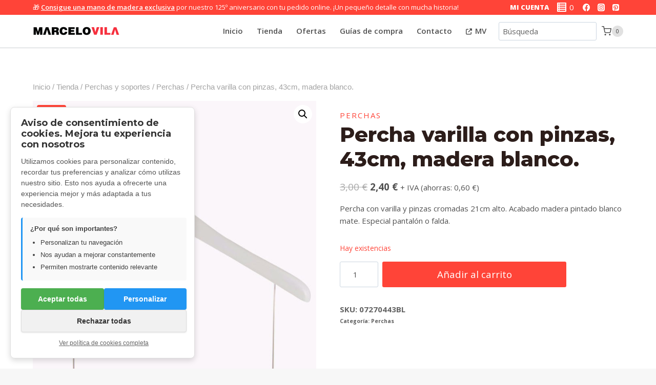

--- FILE ---
content_type: text/css; charset=utf-8
request_url: https://shop.marcelovila.com/wp-content/plugins/consentimiento_v2/assets/css/cookie-banner.css?ver=1.2.2
body_size: 1377
content:
/**
 * Estilos para el banner de consentimiento de cookies
 */

#direct-cookie-banner {
    position: fixed;
    bottom: 20px;
    left: 20px;
    background: #fff;
    color: #404040;
    padding: 20px;
    border-radius: 8px;
    box-shadow: 0 4px 12px rgba(0,0,0,0.15);
    z-index: 2147483647 !important; /* Máxima prioridad */
    width: 360px;
    font-size: 14px;
    font-family: -apple-system, BlinkMacSystemFont, "Segoe UI", Roboto, Arial, sans-serif;
    line-height: 1.5;
    display: none;
    border: 1px solid #e0e0e0;
    max-height: calc(100vh - 40px); /* 100% del viewport height menos margen superior e inferior */
    overflow-y: auto;

    /* Mejora la experiencia de scroll */
    scrollbar-width: thin; /* Para Firefox */

    /* Asegura que el contenido interno no se salga */
    box-sizing: border-box;

    /* Ajustes visuales para el scroll */
    padding-right: 15px; /* Espacio extra para el scrollbar */
}

/* Clases para posicionamiento */
#direct-cookie-banner.banner-position-bottom-left {
    bottom: 20px;
    left: 20px;
    right: auto;
    top: auto;
}

#direct-cookie-banner.banner-position-bottom-right {
    bottom: 20px;
    right: 20px;
    left: auto;
    top: auto;
}

#direct-cookie-banner.banner-position-bottom-center {
    bottom: 20px;
    left: 50%;
    transform: translateX(-50%);
    top: auto;
}

#direct-cookie-banner.banner-position-top-left {
    top: 20px;
    left: 20px;
    bottom: auto;
    right: auto;
}

#direct-cookie-banner.banner-position-top-right {
    top: 20px;
    right: 20px;
    bottom: auto;
    left: auto;
}

#direct-cookie-banner.banner-position-top-center {
    top: 20px;
    left: 50%;
    transform: translateX(-50%);
    bottom: auto;
}

#direct-cookie-banner.banner-position-center {
    top: 50%;
    left: 50%;
    transform: translate(-50%, -50%);
}

#direct-cookie-banner.banner-visible {
    display: block !important;
}

#direct-cookie-banner h2 {
    margin-top: 0;
    margin-bottom: 12px;
    font-size: 18px;
    color: #333;
    font-weight: 600;
}

#direct-cookie-banner p {
    margin: 0 0 15px 0;
    padding: 0;
    color: #555;
}

#direct-cookie-banner .banner-buttons {
    display: flex;
    gap: 10px;
    flex-wrap: wrap;
    margin-bottom: 10px;
}

#direct-cookie-banner button {
    cursor: pointer;
    border: none;
    padding: 10px 16px;
    border-radius: 4px;
    font-weight: 600;
    font-size: 14px;
    transition: all 0.2s;
    box-shadow: 0 1px 3px rgba(0,0,0,0.1);
    flex: 1;
    text-align: center;
    min-width: 120px;
}

#direct-cookie-banner .accept-button {
    background: #4CAF50;
    color: white;
}

#direct-cookie-banner .accept-button:hover {
    background: #43A047;
    transform: translateY(-1px);
    box-shadow: 0 2px 5px rgba(0,0,0,0.15);
}

#direct-cookie-banner .reject-button {
    background: #f1f1f1;
    color: #333;
    border: 1px solid #ddd;
}

#direct-cookie-banner .reject-button:hover {
    background: #e7e7e7;
}

#direct-cookie-banner .customize-button {
    background: #2196F3;
    color: white;
}

#direct-cookie-banner .customize-button:hover {
    background: #1E88E5;
    transform: translateY(-1px);
    box-shadow: 0 2px 5px rgba(0,0,0,0.15);
}

#direct-cookie-banner .banner-link {
    display: block;
    margin-top: 12px;
    font-size: 12px;
    color: #666;
    text-decoration: underline;
    text-align: center;
}

#cookie-preferences-panel {
    margin-top: 20px;
    border-top: 1px solid #eee;
    padding-top: 15px;
}

#cookie-preferences-panel h3 {
    font-size: 16px;
    margin: 0 0 15px 0;
    color: #333;
    font-weight: 600;
}

.cookie-option {
    margin-bottom: 15px;
    padding-bottom: 15px;
    border-bottom: 1px solid #f0f0f0;
}

.cookie-option:last-child {
    border-bottom: none;
    margin-bottom: 5px;
}

.cookie-option input[type="checkbox"] {
    margin-right: 5px;
    transform: scale(1.1);
}

.cookie-option label {
    font-weight: 600;
    display: inline-block;
    margin-left: 5px;
    color: #444;
}

.cookie-option p {
    font-size: 13px;
    margin: 5px 0 0 23px !important;
    color: #666;
}

.buttons-row {
    margin-top: 20px;
    display: flex;
    justify-content: center;
}

.buttons-row button {
    min-width: 150px;
    background: #2196F3;
    color: white;
}

.buttons-row button:hover {
    background: #1E88E5;
}

#direct-cookie-toast {
    position: fixed;
    bottom: 20px;
    right: 20px;
    background: #333;
    color: white;
    padding: 10px 15px;
    border-radius: 4px;
    box-shadow: 0 2px 8px rgba(0,0,0,0.2);
    z-index: 2147483647;
    font-family: -apple-system, BlinkMacSystemFont, "Segoe UI", Roboto, Arial, sans-serif;
    display: none;
    font-size: 13px;
    font-weight: 500;
}

#direct-cookie-toast.toast-visible {
    display: block !important;
}

#manage-cookies-link {
    cursor: pointer;
    display: inline-block;
}

#manage-cookies-link:hover {
    opacity: 1;
}

.cookie-benefits {
    background: #f9f9f9;
    border-radius: 4px;
    padding: 12px 15px;
    margin-bottom: 15px;
    font-size: 13px;
    border-left: 3px solid #2196F3;
}

.cookie-benefits ul {
    margin: 8px 0 0 20px;
    padding: 0;
}

.cookie-benefits ul li {
    margin-bottom: 5px;
}

#reset-consent-btn-container {
    position: fixed;
    top: 100px;
    right: 20px;
    z-index: 999999;
    background: #fff;
    padding: 10px;
    border: 1px solid #ccc;
    border-radius: 5px;
    box-shadow: 0 2px 10px rgba(0,0,0,0.1);
}

#reset-consent-btn {
    background: #f44336;
    color: white;
    border: none;
    padding: 5px 10px;
    border-radius: 3px;
    cursor: pointer;
    font-size: 12px;
}

/* Estilos responsivos */
@media (max-width: 480px) {
    #direct-cookie-banner {
        width: calc(100% - 40px);
        left: 10px;
        right: 10px;
        bottom: 10px;
        font-size: 13px;
    }
    
    #direct-cookie-banner.banner-position-bottom-center,
    #direct-cookie-banner.banner-position-top-center {
        left: 10px;
        transform: none;
        width: calc(100% - 20px);
    }
    
    #direct-cookie-banner.banner-position-center {
        left: 10px;
        top: 50%;
        transform: translateY(-50%);
        width: calc(100% - 20px);
    }
    
    #direct-cookie-banner .banner-buttons {
        flex-direction: column;
    }
    
    #direct-cookie-banner button {
        width: 100%;
    }
}


--- FILE ---
content_type: application/javascript; charset=utf-8
request_url: https://shop.marcelovila.com/wp-content/plugins/consentimiento_v2/assets/js/consent-manager.js?ver=1.2.2
body_size: 6010
content:
/**
 * Script principal para el gestor de consentimiento de cookies
 */

// Asegurarnos de que jQuery está disponible
(function($) {
    'use strict';

    // Objeto global para gestionar el consentimiento
    window.cookieConsentManager = {
        // Configuración predeterminada
        config: {
            privacyUrl: '/politica-privacidad#cookies',
            cookieExpiryDays: 180,
            rejectExpiryDays: 14,
            bannerPosition: 'bottom-left',
            toastDuration: 3000,
            texts: {
                bannerTitle: 'Aviso de consentimiento de cookies',
                bannerDescription: 'Utilizamos cookies para personalizar contenido y analizar cómo utilizas nuestro sitio.',
                acceptButtonText: 'Aceptar todas',
                rejectButtonText: 'Rechazar todas',
                customizeButtonText: 'Personalizar',
                saveButtonText: 'Guardar preferencias',
                preferencesTitle: 'Configuración de cookies',
                essentialCookiesTitle: 'Cookies esenciales',
                essentialCookiesDescription: 'Imprescindibles para el funcionamiento del sitio.',
                functionalityCookiesTitle: 'Cookies funcionales',
                functionalityCookiesDescription: 'Permiten recordar tus preferencias y personalizar tu experiencia.',
                analyticsCookiesTitle: 'Cookies analíticas',
                analyticsCookiesDescription: 'Nos ayudan a entender cómo interactúas con nuestro sitio.',
                marketingCookiesTitle: 'Cookies de marketing',
                marketingCookiesDescription: 'Nos permiten ofrecerte contenido relevante según tus intereses.',
                cookiePolicyLink: 'Ver política de cookies completa',
                manageCookiesLink: 'Gestionar cookies',
                preferencesSaved: 'Preferencias guardadas correctamente',
                onlyEssentialCookies: 'Preferencias guardadas - solo cookies esenciales',
                benefitsTitle: '¿Por qué son importantes?',
                benefitsList: [
                    'Personalizan tu navegación',
                    'Nos ayudan a mejorar constantemente',
                    'Permiten mostrarte contenido relevante'
                ]
            },
            isAdmin: false
        },

        /**
         * Inicializar el gestor de cookies
         */
        init: function() {
            console.log('Inicializando gestor de consentimiento de cookies');
            
            // Combinar la configuración predeterminada con la configuración proporcionada
            if (typeof cookieConsentConfig !== 'undefined') {
                this.config = $.extend(true, this.config, cookieConsentConfig);
            }
            
            // Cargar traducciones específicas para el idioma si está disponible
            this.loadLanguage();
            
            // Crear el banner y elementos necesarios
            this.createElements();
            
            // Verificar consentimiento existente
            this.checkConsent();
            
            // Agregar enlace para gestionar consentimiento
            this.addManagementLink();
            
            // Si el usuario es administrador, agregar herramientas de administrador
            if (this.config.isAdmin) {
                this.addAdminTools();
            }
        },
        
        /**
         * Crear elementos HTML necesarios
         */
        createElements: function() {
            // Crear el banner principal
            this.createBanner();
            
            // Crear el toast para notificaciones
            this.createToast();
        },
        
        /**
         * Crear el banner principal
         */
        createBanner: function() {
            var self = this;
            var container = $('#cookie-consent-container');
            
            if (container.length === 0) {
                container = $('<div id="cookie-consent-container"></div>');
                $('body').append(container);
            }
            
            // Estructura del banner
            var banner = $('<div id="direct-cookie-banner" role="dialog" aria-labelledby="cookie-title" aria-describedby="cookie-description"></div>');
            
            // Clase de posición
            banner.addClass('banner-position-' + this.config.bannerPosition);
            
            // Título
            banner.append('<h2 id="cookie-title">' + this.config.texts.bannerTitle + '</h2>');
            
            // Descripción
            banner.append('<p id="cookie-description">' + this.config.texts.bannerDescription + '</p>');
            
            // Beneficios
            var benefits = $('<div class="cookie-benefits"></div>');
            benefits.append('<strong>' + this.config.texts.benefitsTitle + '</strong>');
            
            var benefitsList = $('<ul></ul>');
            for (var i = 0; i < this.config.texts.benefitsList.length; i++) {
                benefitsList.append('<li>' + this.config.texts.benefitsList[i] + '</li>');
            }
            
            benefits.append(benefitsList);
            banner.append(benefits);
            
            // Botones
            var buttons = $('<div class="banner-buttons"></div>');
            buttons.append('<button class="accept-button" id="accept-cookies-btn">' + this.config.texts.acceptButtonText + '</button>');
            buttons.append('<button class="customize-button" id="customize-cookies-btn">' + this.config.texts.customizeButtonText + '</button>');
            buttons.append('<button class="reject-button" id="reject-cookies-btn">' + this.config.texts.rejectButtonText + '</button>');
            banner.append(buttons);
            
            // Panel de preferencias
            var prefsPanel = $('<div id="cookie-preferences-panel" style="display:none;"></div>');
            prefsPanel.append('<h3>' + this.config.texts.preferencesTitle + '</h3>');
            
            // Opciones de cookies
            // Esenciales
            var essentialOption = $('<div class="cookie-option"></div>');
            essentialOption.append('<input type="checkbox" id="essential-cookies" checked disabled>');
            essentialOption.append('<label for="essential-cookies">' + this.config.texts.essentialCookiesTitle + '</label>');
            essentialOption.append('<p>' + this.config.texts.essentialCookiesDescription + '</p>');
            prefsPanel.append(essentialOption);
            
            // Funcionales
            var functionalityOption = $('<div class="cookie-option"></div>');
            functionalityOption.append('<input type="checkbox" id="functionality-cookies" checked>');
            functionalityOption.append('<label for="functionality-cookies">' + this.config.texts.functionalityCookiesTitle + '</label>');
            functionalityOption.append('<p>' + this.config.texts.functionalityCookiesDescription + '</p>');
            prefsPanel.append(functionalityOption);
            
            // Analíticas
            var analyticsOption = $('<div class="cookie-option"></div>');
            analyticsOption.append('<input type="checkbox" id="analytics-cookies" checked>');
            analyticsOption.append('<label for="analytics-cookies">' + this.config.texts.analyticsCookiesTitle + '</label>');
            analyticsOption.append('<p>' + this.config.texts.analyticsCookiesDescription + '</p>');
            prefsPanel.append(analyticsOption);
            
            // Marketing
            var marketingOption = $('<div class="cookie-option"></div>');
            marketingOption.append('<input type="checkbox" id="marketing-cookies" checked>');
            marketingOption.append('<label for="marketing-cookies">' + this.config.texts.marketingCookiesTitle + '</label>');
            marketingOption.append('<p>' + this.config.texts.marketingCookiesDescription + '</p>');
            prefsPanel.append(marketingOption);
            
            // Botón de guardar
            var buttonsRow = $('<div class="buttons-row"></div>');
            buttonsRow.append('<button id="save-preferences-btn">' + this.config.texts.saveButtonText + '</button>');
            prefsPanel.append(buttonsRow);
            
            banner.append(prefsPanel);
            
            // Enlace a política de cookies
            banner.append('<a href="' + this.config.privacyUrl + '" class="banner-link">' + this.config.texts.cookiePolicyLink + '</a>');
            
            // Agregar el banner al contenedor
            container.append(banner);
            
            // Agregar eventos
            $('#accept-cookies-btn').on('click', function() {
                self.acceptAllCookies();
            });
            
            $('#reject-cookies-btn').on('click', function() {
                self.rejectAllCookies();
            });
            
            $('#customize-cookies-btn').on('click', function() {
                self.togglePreferencesPanel();
            });
            
            $('#save-preferences-btn').on('click', function() {
                self.saveCustomPreferences();
            });
        },
        
        /**
         * Crear el toast para notificaciones
         */
        createToast: function() {
            var toast = $('<div id="direct-cookie-toast"></div>');
            $('body').append(toast);
        },
        
        /**
         * Verificar si existe consentimiento previo
         */
        checkConsent: function() {
            console.log('Verificando consentimiento existente...');
            
            // Verificar expiración
            var currentTime = new Date().getTime();
            var expiry = localStorage.getItem('consent_expiry');
            
            // Si ha expirado, limpiar todo y mostrar banner
            if (expiry && currentTime > parseInt(expiry)) {
                console.log('Consentimiento expirado');
                this.showBanner();
                return false;
            }
            
            // Intentar obtener preferencias detalladas
            var preferences = localStorage.getItem('site_cookie_preferences');
            if (preferences) {
                try {
                    var cookiePrefs = JSON.parse(preferences);
                    console.log('Preferencias de cookies encontradas:', cookiePrefs);
                    this.updateGoogleConsent(cookiePrefs);
                    this.updateWPConsent(cookiePrefs);
                    return true;
                } catch (e) {
                    console.error('Error al leer preferencias de cookies:', e);
                }
            }
            
            // Fallback al método antiguo
            var hasConsent = localStorage.getItem('site_cookie_consent');
            if (hasConsent === 'accepted') {
                console.log('Consentimiento previo encontrado: permitido');
                this.updateGoogleConsent('granted');
                return true;
            } else if (hasConsent === 'rejected') {
                console.log('Consentimiento previo encontrado: denegado');
                this.updateGoogleConsent('denied');
                return true;
            }
            
            console.log('No hay consentimiento previo, mostrando banner');
            this.showBanner();
            return false;
        },
        
        /**
         * Mostrar el banner de consentimiento
         */
        showBanner: function(force) {
            var banner = $('#direct-cookie-banner');
            
            // Si force es true o no hay consentimiento previo, mostrar banner
            if (force || (!localStorage.getItem('site_cookie_consent') && !localStorage.getItem('site_cookie_preferences'))) {
                // Mostrar el banner después de un breve retraso
                setTimeout(function() {
                    banner.addClass('banner-visible');
                }, 500);
            }
        },
        
        /**
         * Ocultar el banner
         */
        hideBanner: function() {
            $('#direct-cookie-banner').removeClass('banner-visible');
        },
        
        /**
         * Carga las traducciones según el idioma configurado
         */
        loadLanguage: function() {
            // Si no se ha especificado un idioma, usar la configuración predeterminada
            if (!this.config.language) {
                return;
            }
            
            console.log('Idioma detectado:', this.config.language);
            
            // Traducciones específicas por idioma
            var translations = {
                // Inglés
                'en': {
                    'bannerTitle': 'Cookie Consent Notice',
                    'bannerDescription': 'We use cookies to personalize content and analyze how you use our site.',
                    'acceptButtonText': 'Accept All',
                    'rejectButtonText': 'Reject All',
                    'customizeButtonText': 'Customize',
                    'saveButtonText': 'Save Preferences',
                    'essentialCookiesTitle': 'Essential Cookies',
                    'essentialCookiesDescription': 'Essential for the site to function properly.',
                    'functionalityCookiesTitle': 'Functional Cookies',
                    'functionalityCookiesDescription': 'Allow us to remember your preferences and customize your experience.',
                    'analyticsCookiesTitle': 'Analytics Cookies',
                    'analyticsCookiesDescription': 'Help us understand how you interact with our site.',
                    'marketingCookiesTitle': 'Marketing Cookies',
                    'marketingCookiesDescription': 'Allow us to offer you relevant content based on your interests.',
                    'cookiePolicyLink': 'View Full Cookie Policy',
                    'manageCookiesLink': 'Manage Cookies',
                    'preferencesSaved': 'Preferences saved successfully',
                    'onlyEssentialCookies': 'Preferences saved - essential cookies only',
                    'benefitsTitle': 'Why are they important?',
                    'benefitsList': [
                        'Customize your browsing',
                        'Help us improve constantly',
                        'Allow us to show you relevant content'
                    ]
                },
                // Catalán
                'ca': {
                    'bannerTitle': 'Avís de consentiment de cookies',
                    'bannerDescription': 'Utilitzem cookies per personalitzar contingut i analitzar com utilitzes el nostre lloc.',
                    'acceptButtonText': 'Acceptar totes',
                    'rejectButtonText': 'Rebutjar totes',
                    'customizeButtonText': 'Personalitzar',
                    'saveButtonText': 'Desar preferències',
                    'essentialCookiesTitle': 'Cookies essencials',
                    'essentialCookiesDescription': 'Imprescindibles per al funcionament del lloc.',
                    'functionalityCookiesTitle': 'Cookies funcionals',
                    'functionalityCookiesDescription': 'Permeten recordar les teves preferències i personalitzar la teva experiència.',
                    'analyticsCookiesTitle': 'Cookies analítiques',
                    'analyticsCookiesDescription': 'Ens ajuden a entendre com interactues amb el nostre lloc.',
                    'marketingCookiesTitle': 'Cookies de màrqueting',
                    'marketingCookiesDescription': 'Ens permeten oferir-te contingut rellevant segons els teus interessos.',
                    'cookiePolicyLink': 'Veure política de cookies completa',
                    'manageCookiesLink': 'Gestionar cookies',
                    'preferencesSaved': 'Preferències desades correctament',
                    'onlyEssentialCookies': 'Preferències desades - només cookies essencials',
                    'benefitsTitle': 'Per què són importants?',
                    'benefitsList': [
                        'Personalitzen la teva navegació',
                        'Ens ajuden a millorar constantment',
                        'Permeten mostrar-te contingut rellevant'
                    ]
                }
                // Se pueden añadir más idiomas aquí
            };
            
            // Si el idioma está disponible, aplicar las traducciones
            if (translations[this.config.language]) {
                this.config.texts = $.extend(true, this.config.texts, translations[this.config.language]);
                console.log('Traducciones cargadas para:', this.config.language);
            }
        },
        
        /**
         * Mostrar/ocultar el panel de preferencias
         */
        togglePreferencesPanel: function() {
            var panel = $('#cookie-preferences-panel');
            
            if (panel.is(':visible')) {
                panel.slideUp(200);
            } else {
                panel.slideDown(200);
                this.loadSavedPreferences();
            }
        },
        
        /**
         * Mostrar el panel de preferencias
         */
        showPreferencesPanel: function() {
            var panel = $('#cookie-preferences-panel');
            
            if (!panel.is(':visible')) {
                panel.slideDown(200);
                this.loadSavedPreferences();
            }
        },
        
        /**
         * Cargar preferencias guardadas en el panel
         */
        loadSavedPreferences: function() {
            var preferences = localStorage.getItem('site_cookie_preferences');
            
            if (preferences) {
                try {
                    var prefs = JSON.parse(preferences);
                    
                    // Marcar checkboxes según preferencias guardadas
                    $('#functionality-cookies').prop('checked', prefs.functionality !== false);
                    $('#analytics-cookies').prop('checked', prefs.analytics !== false);
                    $('#marketing-cookies').prop('checked', prefs.marketing !== false);
                } catch (e) {
                    console.error('Error al cargar preferencias:', e);
                    this.markAllPreferencesChecked();
                }
            } else {
                // Si no hay preferencias guardadas, marcar todas por defecto
                this.markAllPreferencesChecked();
            }
        },
        
        /**
         * Marcar todas las opciones de preferencias
         */
        markAllPreferencesChecked: function() {
            $('#functionality-cookies').prop('checked', true);
            $('#analytics-cookies').prop('checked', true);
            $('#marketing-cookies').prop('checked', true);
        },
        
        /**
         * Actualizar consentimiento en Google Consent Mode
         */
        updateGoogleConsent: function(preferences) {
            if (typeof window.gtag !== 'function') {
                console.log('Google tag manager no detectado');
                return;
            }
            
            console.log('Actualizando consentimiento en Google:', preferences);
            
            // Si preferences es string, es el método antiguo (granted/denied para todo)
            if (typeof preferences === 'string') {
                window.gtag('consent', 'update', {
                    'ad_storage': preferences,
                    'analytics_storage': preferences,
                    'functionality_storage': preferences,
                    'personalization_storage': preferences,
                    'security_storage': 'granted',
                    'ad_user_data': preferences,
                    'ad_personalization': preferences
                });
            } else {
                // Si es un objeto, actualiza cada categoría individualmente
                window.gtag('consent', 'update', {
                    'ad_storage': preferences.marketing ? 'granted' : 'denied',
                    'analytics_storage': preferences.analytics ? 'granted' : 'denied',
                    'functionality_storage': preferences.functionality ? 'granted' : 'denied',
                    'personalization_storage': preferences.personalization ? 'granted' : 'denied',
                    'security_storage': 'granted',
                    'ad_user_data': preferences.marketing ? 'granted' : 'denied',
                    'ad_personalization': preferences.marketing ? 'granted' : 'denied'
                });
            }
        },
        
        /**
         * Actualizar consentimiento en WP Consent API
         */
        updateWPConsent: function(preferences) {
            // Verificar si la API está disponible
            if (typeof wp_set_consent !== 'function') {
                console.log('WP Consent API no disponible');
                return;
            }
            
            console.log('Actualizando WP Consent API');
            
            // Categorías estándar de la WP Consent API
            wp_set_consent('functional', preferences.functionality !== false ? 'allow' : 'deny');
            wp_set_consent('analytics', preferences.analytics !== false ? 'allow' : 'deny');
            wp_set_consent('marketing', preferences.marketing !== false ? 'allow' : 'deny');
            wp_set_consent('preferences', preferences.functionality !== false ? 'allow' : 'deny');
        },
        
        /**
         * Guardar preferencias personalizadas
         */
        saveCustomPreferences: function() {
            var preferences = {
                functionality: $('#functionality-cookies').is(':checked'),
                analytics: $('#analytics-cookies').is(':checked'),
                marketing: $('#marketing-cookies').is(':checked'),
                personalization: $('#marketing-cookies').is(':checked') // Usar marketing para personalización también
            };
            
            // Establecer fecha de expiración
            var expiryDate = new Date();
            expiryDate.setDate(expiryDate.getDate() + this.config.cookieExpiryDays);
            
            // Guardar preferencias detalladas
            localStorage.setItem('site_cookie_preferences', JSON.stringify(preferences));
            localStorage.setItem('consent_expiry', expiryDate.getTime());
            
            // Guardar estado general para compatibilidad
            localStorage.setItem('site_cookie_consent', 
                (preferences.analytics || preferences.marketing) ? 'accepted' : 'rejected');
            
            // Actualizar consentimiento en Google
            this.updateGoogleConsent(preferences);
            
            // Actualizar consentimiento en WP
            this.updateWPConsent(preferences);
            
            // Ocultar banner
            this.hideBanner();
            
            // Emitir evento de cambio de consentimiento
            this.emitConsentChangedEvent(preferences);
            
            // Mostrar confirmación
            this.showToast(this.config.texts.preferencesSaved);
        },
        
        /**
         * Aceptar todas las cookies
         */
        acceptAllCookies: function() {
            var preferences = {
                functionality: true,
                analytics: true,
                marketing: true,
                personalization: true
            };
            
            // Establecer fecha de expiración
            var expiryDate = new Date();
            expiryDate.setDate(expiryDate.getDate() + this.config.cookieExpiryDays);
            
            localStorage.setItem('site_cookie_preferences', JSON.stringify(preferences));
            localStorage.setItem('site_cookie_consent', 'accepted');
            localStorage.setItem('consent_expiry', expiryDate.getTime());
            
            // Ocultar banner
            this.hideBanner();
            
            // Actualizar Google
            this.updateGoogleConsent(preferences);
            
            // Actualizar WP
            this.updateWPConsent(preferences);
            
            // Emitir evento de cambio de consentimiento
            this.emitConsentChangedEvent(preferences);
            
            // Mostrar confirmación
            this.showToast(this.config.texts.preferencesSaved);
        },
        
        /**
         * Rechazar todas las cookies excepto esenciales
         */
        rejectAllCookies: function() {
            var preferences = {
                functionality: false,
                analytics: false,
                marketing: false,
                personalization: false
            };
            
            // Establecer fecha de expiración más corta para rechazos
            var expiryDate = new Date();
            expiryDate.setDate(expiryDate.getDate() + this.config.rejectExpiryDays);
            
            localStorage.setItem('site_cookie_preferences', JSON.stringify(preferences));
            localStorage.setItem('site_cookie_consent', 'rejected');
            localStorage.setItem('consent_expiry', expiryDate.getTime());
            
            // Ocultar banner
            this.hideBanner();
            
            // Actualizar Google
            this.updateGoogleConsent(preferences);
            
            // Actualizar WP
            this.updateWPConsent(preferences);
            
            // Emitir evento de cambio de consentimiento
            this.emitConsentChangedEvent(preferences);
            
            // Mostrar confirmación
            this.showToast(this.config.texts.onlyEssentialCookies);
        },
        
        /**
         * Mostrar mensaje de toast
         */
        showToast: function(message) {
            var toast = $('#direct-cookie-toast');
            toast.text(message);
            toast.addClass('toast-visible');
            
            setTimeout(function() {
                toast.removeClass('toast-visible');
            }, this.config.toastDuration);
        },
        
        /**
         * Agregar enlace para gestionar consentimiento
         */
        addManagementLink: function() {
            var self = this;
            
            // Si ya existe el enlace, no hacer nada
            if ($('#manage-cookies-link').length > 0) {
                return;
            }
            
            // Buscar específicamente el menú "Servicio al cliente"
            var customerServiceMenu = $('#nav_menu-5 ul, .menu-salonia-footer-customer-service-container ul');
            
            if (customerServiceMenu.length > 0) {
                // Encontramos el menú específico, añadir como elemento de lista
                var menuItem = $('<li class="menu-item menu-item-type-custom menu-item-object-custom"></li>');
                var link = $('<a id="manage-cookies-link" href="#">' + this.config.texts.manageCookiesLink + '</a>');
                
                link.on('click', function(e) {
                    e.preventDefault();
                    self.showCookieManager();
                });
                
                menuItem.append(link);
                customerServiceMenu.append(menuItem);
                
                console.log('Enlace de gestionar cookies añadido al menú de Servicio al cliente');
            } else {
                // No encontramos el menú específico, agregar div centrado en footer
                var footer = $('footer');
                
                if (footer.length > 0) {
                    var linkContainer = $('<div style="text-align:center; padding:15px 0; margin:10px 0;"></div>');
                    var link = $('<a id="manage-cookies-link" href="#" style="color:#666;">' + this.config.texts.manageCookiesLink + '</a>');
                    
                    link.on('click', function(e) {
                        e.preventDefault();
                        self.showCookieManager();
                    });
                    
                    linkContainer.append(link);
                    footer.append(linkContainer);
                    
                    console.log('Enlace de gestionar cookies añadido como div centrado en el footer');
                } else {
                    // Ni siquiera encontramos un footer, añadir al final del body
                    var linkContainer = $('<div style="text-align:center; padding:15px 0; margin:10px 0;"></div>');
                    var link = $('<a id="manage-cookies-link" href="#" style="color:#666; font-size:13px; text-decoration:underline;">' + this.config.texts.manageCookiesLink + '</a>');
                    
                    link.on('click', function(e) {
                        e.preventDefault();
                        self.showCookieManager();
                    });
                    
                    linkContainer.append(link);
                    $('body').append(linkContainer);
                    
                    console.log('Enlace de gestionar cookies añadido al final del body');
                }
            }
        },
        
        /**
         * Mostrar gestor de cookies
         */
        showCookieManager: function() {
            // Mostrar el banner
            this.showBanner(true);
            
            // Mostrar el panel de preferencias
            this.showPreferencesPanel();
        },
        
        /**
         * Agregar herramientas de administrador
         */
        addAdminTools: function() {
            var self = this;
            var existingButton = $('#reset-consent-btn-container');
            
            if (existingButton.length === 0) {
                var resetBtn = $('<div id="reset-consent-btn-container"></div>');
                resetBtn.append('<button id="reset-consent-btn">Reiniciar consentimiento</button>');
                
                $('body').append(resetBtn);
                
                $('#reset-consent-btn').on('click', function() {
                    localStorage.removeItem('site_cookie_consent');
                    localStorage.removeItem('site_cookie_preferences');
                    localStorage.removeItem('consent_expiry');
                    
                    // También resetear el consentimiento en la WP Consent API
                    if (typeof wp_set_consent === 'function') {
                        wp_set_consent('functional', 'deny');
                        wp_set_consent('analytics', 'deny');
                        wp_set_consent('marketing', 'deny');
                        wp_set_consent('preferences', 'deny');
                    }
                    
                    alert('Consentimiento reiniciado - recargando página');
                    location.reload();
                });
            }
        },
        
        /**
         * Mostrar mensajes contextuales cuando se rechazaron cookies
         */
        showContextualBenefits: function() {
            var self = this;
            
            // Solo mostrar en páginas relevantes y si rechazo cookies
            var isProductPage = $('body').hasClass('single-product') || $('.products').length > 0;
            
            var prefs = localStorage.getItem('site_cookie_preferences');
            if (prefs) {
                try {
                    var preferences = JSON.parse(prefs);
                    if (!preferences.analytics && isProductPage) {
                        // Insertar mensaje sobre analytics en páginas de productos
                        var productSections = $('.products, .related.products, .woocommerce-tabs');
                        if (productSections.length > 0) {
                            var notice = $('<div style="background:#f8f9fa;border-left:3px solid #2196F3;padding:10px 15px;margin:15px 0;color:#555;border-radius:2px;"></div>');
                            notice.html('<p>Para ofrecerte productos más relevantes y mejorar tu experiencia, considera <a href="#" id="enable-analytics-link" style="color:#2196F3;font-weight:bold;">activar las cookies analíticas</a>.</p>');
                            
                            productSections.first().prepend(notice);
                            
                            $('#enable-analytics-link').on('click', function(e) {
                                e.preventDefault();
                                self.showCookieManager();
                            });
                        }
                    }
                } catch (e) {
                    console.error('Error al procesar preferencias:', e);
                }
            }
        },
        
        /**
         * Emitir evento cuando cambie el consentimiento
         */
        emitConsentChangedEvent: function(preferences) {
            // Emitir evento jQuery personalizado
            $(document).trigger('cookieConsentChanged', [preferences]);
            
            // También emitir evento nativo de JavaScript
            if (typeof CustomEvent !== 'undefined') {
                var event = new CustomEvent('cookieConsentChanged', {
                    detail: { preferences: preferences }
                });
                document.dispatchEvent(event);
            }
            
            console.log('Evento de cambio de consentimiento emitido:', preferences);
        }
    };
    
    // Inicializar cuando el DOM esté listo
    $(document).ready(function() {
        window.cookieConsentManager.init();
    });
    
})(jQuery);


--- FILE ---
content_type: application/javascript; charset=utf-8
request_url: https://shop.marcelovila.com/wp-content/plugins/consentimiento_v2/assets/js/woocommerce-tracking.js?ver=1.2.2
body_size: 1794
content:
/**
 * Script para tracking de eventos de WooCommerce con Google Analytics
 * Integrado con Cookie Consent Manager
 */

(function($) {
    'use strict';

    // Objeto global para gestionar tracking de WooCommerce
    window.cookieConsentWooTracking = {
        
        /**
         * Inicializar el tracking
         */
        init: function() {
            console.log('Inicializando tracking de WooCommerce...');
            
            // Verificar que tenemos los datos necesarios
            if (typeof cookieConsentWoo === 'undefined') {
                console.log('cookieConsentWoo no está definido');
                return;
            }
            
            // Procesar eventos pendientes
            this.processQueuedEvents();
            
            // Configurar tracking en tiempo real para eventos de cliente
            this.setupRealtimeTracking();
        },
        
        /**
         * Verificar si el usuario ha dado consentimiento para analytics
         */
        hasAnalyticsConsent: function() {
            // Verificar consentimiento en localStorage
            var preferences = localStorage.getItem('site_cookie_preferences');
            if (preferences) {
                try {
                    var prefs = JSON.parse(preferences);
                    return prefs.analytics !== false;
                } catch (e) {
                    console.error('Error al leer preferencias de cookies:', e);
                }
            }
            
            // Fallback al método antiguo
            var hasConsent = localStorage.getItem('site_cookie_consent');
            return hasConsent === 'accepted';
        },
        
        /**
         * Procesar eventos que están en cola desde el backend
         */
        processQueuedEvents: function() {
            if (!cookieConsentWoo.events || cookieConsentWoo.events.length === 0) {
                return;
            }
            
            // Verificar consentimiento antes de enviar
            if (!this.hasAnalyticsConsent()) {
                console.log('No hay consentimiento para analytics - eventos no enviados');
                return;
            }
            
            console.log('Procesando ' + cookieConsentWoo.events.length + ' eventos de WooCommerce');
            
            // Enviar cada evento
            var self = this;
            cookieConsentWoo.events.forEach(function(event) {
                self.sendEvent(event.name, event.data);
            });
        },
        
        /**
         * Configurar tracking en tiempo real para eventos del lado del cliente
         */
        setupRealtimeTracking: function() {
            var self = this;
            
            // Tracking para cambios en cantidad en el carrito
            $(document.body).on('updated_wc_div', function() {
                // Este evento se dispara cuando se actualiza el carrito via AJAX
                if (self.hasAnalyticsConsent()) {
                    // Aquí podríamos trackear actualizaciones del carrito
                    console.log('Carrito actualizado via AJAX');
                }
            });
            
            // Tracking para botones "Añadir al carrito" con AJAX
            $(document.body).on('added_to_cart', function(event, fragments, cart_hash, button) {
                if (self.hasAnalyticsConsent()) {
                    // El evento add_to_cart ya se maneja en el backend
                    console.log('Producto añadido al carrito via AJAX');
                }
            });
            
            // Tracking para vista de producto
            if ($('body').hasClass('single-product')) {
                this.trackViewItem();
            }
        },
        
        /**
         * Track vista de producto individual
         */
        trackViewItem: function() {
            if (!this.hasAnalyticsConsent()) {
                return;
            }
            
            // Obtener datos del producto desde la página
            var productData = this.getProductDataFromPage();
            
            if (productData) {
                this.sendEvent('view_item', {
                    currency: cookieConsentWoo.currency,
                    value: productData.price,
                    items: [productData]
                });
            }
        },
        
        /**
         * Obtener datos del producto desde la página actual
         */
        getProductDataFromPage: function() {
            // Intentar obtener datos del producto desde elementos de la página
            var productId = $('.single-product').find('[data-product_id]').first().data('product_id');
            var productName = $('.product_title').text().trim();
            var productPrice = $('.price').find('.amount').last().text().replace(/[^\d.,]/g, '');
            
            if (productId && productName) {
                return {
                    item_id: productId,
                    item_name: productName,
                    price: parseFloat(productPrice) || 0,
                    quantity: 1,
                    currency: cookieConsentWoo.currency
                };
            }
            
            return null;
        },
        
        /**
         * Enviar evento a Google Analytics
         */
        sendEvent: function(eventName, eventData) {
            // Verificar que gtag está disponible
            if (typeof gtag === 'undefined') {
                console.log('gtag no está disponible - usando dataLayer');
                
                // Fallback a dataLayer si gtag no está disponible
                if (typeof dataLayer !== 'undefined') {
                    dataLayer.push({
                        'event': eventName,
                        'ecommerce': eventData
                    });
                } else {
                    console.warn('Ni gtag ni dataLayer están disponibles para enviar evento:', eventName);
                }
                return;
            }
            
            // Debug logging
            if (cookieConsentWoo.debug) {
                console.log('Enviando evento GA4:', eventName, eventData);
            }
            
            // Enviar evento usando gtag
            gtag('event', eventName, eventData);
        },
        
        /**
         * Método público para enviar eventos personalizados
         */
        trackCustomEvent: function(eventName, eventData) {
            if (this.hasAnalyticsConsent()) {
                // Debug logging
                if (cookieConsentWoo.debug) {
                    console.log('Evento inmediato:', eventName, eventData);
                }
                this.sendEvent(eventName, eventData);
            } else {
                if (cookieConsentWoo.debug) {
                    console.log('Evento inmediato bloqueado - sin consentimiento analytics:', eventName);
                }
            }
        }
    };
    
    // Inicializar cuando el documento esté listo
    $(document).ready(function() {
        // Esperar un poco para asegurar que otros scripts estén cargados
        setTimeout(function() {
            window.cookieConsentWooTracking.init();
        }, 100);
    });
    
    // También inicializar si el consentimiento cambia después de cargar la página
    $(document).on('cookieConsentChanged', function(event, preferences) {
        console.log('Consentimiento de cookies cambió, verificando tracking de WooCommerce');
        
        if (preferences.analytics) {
            // Si se acaba de otorgar consentimiento para analytics, procesar eventos pendientes
            setTimeout(function() {
                window.cookieConsentWooTracking.processQueuedEvents();
            }, 100);
        }
    });
    
})(jQuery);
